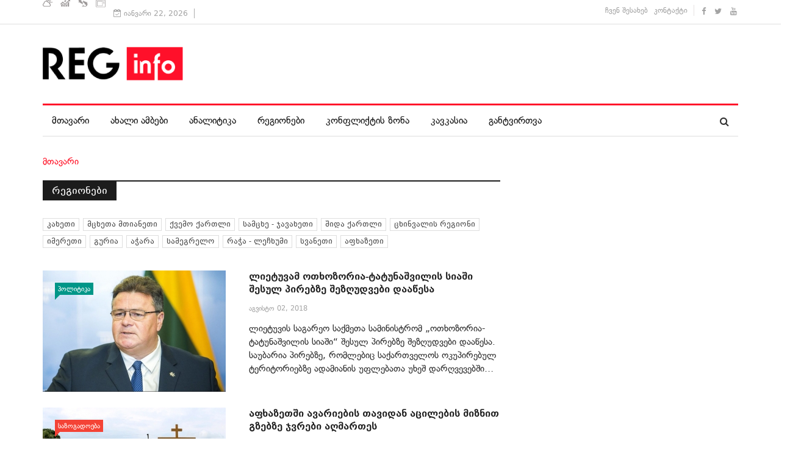

--- FILE ---
content_type: text/html; charset=utf-8
request_url: https://reginfo.ge/afxazeti?start=300
body_size: 9724
content:
<!DOCTYPE html>
<html prefix="og: http://ogp.me/ns#" xmlns="http://www.w3.org/1999/xhtml" xml:lang="ka-ge" lang="ka-ge" dir="ltr">
    <head>
        <meta http-equiv="X-UA-Compatible" content="IE=edge">
             <meta name="viewport" content="width=device-width, initial-scale=1">
                                <!-- head -->
                <base href="https://reginfo.ge/afxazeti" />
	<meta http-equiv="content-type" content="text/html; charset=utf-8" />
	<meta property="og:url" content="https://reginfo.ge/afxazeti?start=300" />
	<meta property="og:title" content="სიახლეების თეგის მიხედვით გამოტანა: აფხაზეთი" />
	<meta property="og:type" content="website" />
	<meta property="og:description" content="საინფორმაციო ცენტრების ქსელი" />
	<meta name="description" content="საინფორმაციო ცენტრების ქსელი" />
	<meta name="generator" content="Joomla! - Open Source Content Management" />
	<title>სიახლეების თეგის მიხედვით გამოტანა: აფხაზეთი</title>
	<link href="/afxazeti?format=feed&amp;type=rss&amp;start=0" rel="alternate" type="application/rss+xml" title="RSS 2.0" />
	<link href="/afxazeti?format=feed&amp;type=atom&amp;start=0" rel="alternate" type="application/atom+xml" title="Atom 1.0" />
	<link href="/images/reginfo_fav.png" rel="shortcut icon" type="image/vnd.microsoft.icon" />
	<link href="/favicon.ico" rel="shortcut icon" type="image/vnd.microsoft.icon" />
	<link href="https://reginfo.ge/component/search/?Itemid=651&amp;format=opensearch" rel="search" title="ძებნა REGINFO - საინფორმაციო ცენტრების ქსელი" type="application/opensearchdescription+xml" />
	<link href="https://cdnjs.cloudflare.com/ajax/libs/simple-line-icons/2.4.1/css/simple-line-icons.min.css" rel="stylesheet" type="text/css" />
	<link href="/templates/reginfo/css/k2.css?v=2.9.0" rel="stylesheet" type="text/css" />
	<link href="/media/system/css/modal.css?0c3def5cfefdb9b03b8a4a47a0c7b5b4" rel="stylesheet" type="text/css" />
	<link href="/templates/reginfo/css/bootstrap.min.css" rel="stylesheet" type="text/css" />
	<link href="/templates/reginfo/css/font-awesome.min.css" rel="stylesheet" type="text/css" />
	<link href="/templates/reginfo/css/template.css" rel="stylesheet" type="text/css" />
	<link href="/templates/reginfo/css/presets/preset1.css" rel="stylesheet" type="text/css" class="preset" />
	<link href="/templates/reginfo/css/custom.css" rel="stylesheet" type="text/css" />
	<link href="/templates/reginfo/css/frontend-edit.css" rel="stylesheet" type="text/css" />
	<link href="/components/com_sppagebuilder/assets/css/animate.min.css" rel="stylesheet" type="text/css" />
	<link href="/components/com_sppagebuilder/assets/css/sppagebuilder.css" rel="stylesheet" type="text/css" />
	<style type="text/css">
#sp-header{ padding:20px 0; }#sp-bottom{ background-color:#1c1c1c;color:#969696;padding:37px 0 40px; }#sp-footer{ padding:15px 0; }
	</style>
	<script type="application/json" class="joomla-script-options new">{"csrf.token":"92a460c3adb890dfdc389d125050099b","system.paths":{"root":"","base":""}}</script>
	<script src="/media/jui/js/jquery.min.js?0c3def5cfefdb9b03b8a4a47a0c7b5b4" type="text/javascript"></script>
	<script src="/media/jui/js/jquery-noconflict.js?0c3def5cfefdb9b03b8a4a47a0c7b5b4" type="text/javascript"></script>
	<script src="/media/jui/js/jquery-migrate.min.js?0c3def5cfefdb9b03b8a4a47a0c7b5b4" type="text/javascript"></script>
	<script src="/media/k2/assets/js/k2.frontend.js?v=2.9.0&amp;sitepath=/" type="text/javascript"></script>
	<script src="/media/system/js/mootools-core.js?0c3def5cfefdb9b03b8a4a47a0c7b5b4" type="text/javascript"></script>
	<script src="/media/system/js/core.js?0c3def5cfefdb9b03b8a4a47a0c7b5b4" type="text/javascript"></script>
	<script src="/media/system/js/mootools-more.js?0c3def5cfefdb9b03b8a4a47a0c7b5b4" type="text/javascript"></script>
	<script src="/media/system/js/modal.js?0c3def5cfefdb9b03b8a4a47a0c7b5b4" type="text/javascript"></script>
	<script src="/templates/reginfo/js/bootstrap.min.js" type="text/javascript"></script>
	<script src="/templates/reginfo/js/jquery.sticky.js" type="text/javascript"></script>
	<script src="/templates/reginfo/js/main.js" type="text/javascript"></script>
	<script src="/templates/reginfo/js/progressbar.js" type="text/javascript"></script>
	<script src="/templates/reginfo/js/frontend-edit.js" type="text/javascript"></script>
	<script src="/components/com_sppagebuilder/assets/js/jquery.parallax.js" type="text/javascript"></script>
	<script src="/components/com_sppagebuilder/assets/js/sppagebuilder.js" type="text/javascript"></script>
	<script type="text/javascript">

		jQuery(function($) {
			SqueezeBox.initialize({});
			SqueezeBox.assign($('a.modal').get(), {
				parse: 'rel'
			});
		});

		window.jModalClose = function () {
			SqueezeBox.close();
		};
		
		// Add extra modal close functionality for tinyMCE-based editors
		document.onreadystatechange = function () {
			if (document.readyState == 'interactive' && typeof tinyMCE != 'undefined' && tinyMCE)
			{
				if (typeof window.jModalClose_no_tinyMCE === 'undefined')
				{	
					window.jModalClose_no_tinyMCE = typeof(jModalClose) == 'function'  ?  jModalClose  :  false;
					
					jModalClose = function () {
						if (window.jModalClose_no_tinyMCE) window.jModalClose_no_tinyMCE.apply(this, arguments);
						tinyMCE.activeEditor.windowManager.close();
					};
				}
		
				if (typeof window.SqueezeBoxClose_no_tinyMCE === 'undefined')
				{
					if (typeof(SqueezeBox) == 'undefined')  SqueezeBox = {};
					window.SqueezeBoxClose_no_tinyMCE = typeof(SqueezeBox.close) == 'function'  ?  SqueezeBox.close  :  false;
		
					SqueezeBox.close = function () {
						if (window.SqueezeBoxClose_no_tinyMCE)  window.SqueezeBoxClose_no_tinyMCE.apply(this, arguments);
						tinyMCE.activeEditor.windowManager.close();
					};
				}
			}
		};
		
var sp_preloader = '0';

var sp_gotop = '1';

var sp_offanimation = 'default';
jQuery(function($){ initTooltips(); $("body").on("subform-row-add", initTooltips); function initTooltips (event, container) { container = container || document;$(container).find(".hasTooltip").tooltip({"html": true,"container": "body"});} });
	</script>

                <meta property="fb:app_id" content="650709165371703" />
<script type='text/javascript' src='//platform-api.sharethis.com/js/sharethis.js#property=5ce6388f224177001254df08&product='inline-share-buttons' async='async'></script>
                </head>
                <body class="site com-k2 view-itemlist layout-tag task-tag itemid-651 ka-ge ltr  layout-fluid off-canvas-menu-init">

                    <div class="body-wrapper">
                        <div class="body-innerwrapper">
                            <section id="sp-top-bar"><div class="container"><div class="row"><div id="sp-top1" class="col-sm-7 col-md-7"><div class="sp-column "><div class="sp-module "><div class="sp-module-content"><div class="mod-sppagebuilder  sp-page-builder" data-module_id="211">
	<div class="page-content">
		<div id="section-id-1492596990080" class="sppb-section  " ><div class="sppb-row-overlay"></div><div class="sppb-container-inner"><div class="sppb-row"><div class="sppb-col-md-12" id="column-wrap-id-1492596990081"><div id="column-id-1492596990081" class="sppb-column" ><div class="sppb-column-addons"><div id="sppb-addon-1492597057054" class="clearfix" ><div class="sppb-addon sppb-addon-raw-html "><div class="sppb-addon-content"><style>
.informer {
    cursor: pointer
}

.informer span {float: left;}

.inf {
    color: #fff;
    margin: 0px 3px 0 0;
    padding: 0px 10px 2px 0px;
    /* line-height: 37px; */
    position: relative;
    top: 5px;
}

.inf img {
    max-width: 16px
}
</style>
<div class="informer">

		<span class="inf weather">
			<a href="http://regmarket.ge/?page=weather" target="_blank"><img src="/images/services/weather-icon.svg" alt="weather"></a>
		</span>

		<span class="inf cur">
			<a href="http://regmarket.ge/?page=currency" target="_blank"><img src="/images/services/cur-icon.svg" alt="cur"></a>
		</span>


		
		<span class="inf horoscope">
			<a href="http://regmarket.ge/?page=horoscope" target="_blank"><img src="/images/services/horoscope-icon.svg" alt="horoscope"></a>
		</span>
		
		<span class="inf tv">
			<a href="http://regmarket.ge/?page=tv" target="_blank"><img src="/images/services/tv-icon.svg" alt="tv"></a>
		</span>

	</div></div></div><style type="text/css">@media (min-width: 768px) and (max-width: 991px) {#sppb-addon-1492597057054 {}}@media (max-width: 767px) {#sppb-addon-1492597057054 {}}</style></div></div></div></div></div></div></div><style type="text/css">.sp-page-builder .page-content #section-id-1492243636398{padding:0px 0px 0px 0px;margin:0px 0px 0px 0px;}.sp-page-builder .page-content #section-id-1492243636398{padding:0px 0px 0px 0px;margin:0px 0px 0px 0px;}.sp-page-builder .page-content #section-id-1492596990080{padding:0px 0px 0px 0px;margin:0px 0px 0px 0px;}</style>	</div>
</div>
</div></div><div class="sp-module "><div class="sp-module-content">
<div id="ts_date119" class="ts_date_area ">
	<i class="fa fa-calendar-check-o"> </i>
 	იანვარი 22, 2026</div></div></div></div></div><div id="sp-top3" class="col-sm-5 col-md-5"><div class="sp-column "><div class="sp-module  border-right"><div class="sp-module-content"><ul class="nav menu">
<li class="item-534"><a href="/about" > ჩვენ შესახებ</a></li><li class="item-537"><a href="/contact" > კონტაქტი</a></li></ul>
</div></div><ul class="social-icons"><li><a target="_blank" href="https://www.facebook.com/www.Reginfo.ge"><i class="fa fa-facebook"></i></a></li><li><a target="_blank" href="https://twitter.com/reginfoge"><i class="fa fa-twitter"></i></a></li><li><a target="_blank" href="https://www.youtube.com/TVickge"><i class="fa fa-youtube"></i></a></li></ul></div></div></div></div></section><header id="sp-header"><div class="container"><div class="row"><div id="sp-logo" class="col-xs-12 col-sm-12 col-md-12"><div class="sp-column "><div class="logo"><a href="/"><img class="sp-default-logo" src="/images/reginfo_new_logo_m.png" alt="REGINFO - საინფორმაციო ცენტრების ქსელი"></a></div></div></div></div></div></header><section id="sp-menu" class="clearfix main-nav"><div class="container"><div class="row"><div id="sp-menu" class="col-sm-10 col-md-10"><div class="sp-column ">			<div class='sp-megamenu-wrapper'>
				<a id="offcanvas-toggler" class="visible-sm visible-xs" href="#"><i class="fa fa-bars"></i></a>
				<ul class="sp-megamenu-parent menu-fade hidden-sm hidden-xs"><li class="sp-menu-item"><a  href="/"  >მთავარი</a></li><li class="sp-menu-item"><a  href="/news"  >ახალი ამბები</a></li><li class="sp-menu-item"><a  href="/analytics"  >ანალიტიკა</a></li><li class="sp-menu-item"><a  href="/regions"  >რეგიონები</a></li><li class="sp-menu-item"><a  href="/conflict-zone"  >კონფლიქტის ზონა</a></li><li class="sp-menu-item"><a  href="/caucasus"  >კავკასია</a></li><li class="sp-menu-item"><a  href="/offload"  >განტვირთვა</a></li></ul>			</div>
		</div></div><div id="sp-search" class="col-sm-2 col-md-2"><div class="sp-column "><div class="sp-module  menu-search"><div class="sp-module-content"><div class="menu-search-icon">
	<i class="fa fa-search"></i>
</div>

<div class="menu-search-form" style="display: none;">
	<div class="search menu-search">
		<form action="/afxazeti" method="post">
			<input name="searchword" id="mod-search-searchword" maxlength="200"  class="inputbox search-query" type="text" size="20" placeholder="ძებნა ..." /><span class="search-close"><i id="search-close" class="icon-remove"></i></span>			<input type="hidden" name="task" value="search" />
			<input type="hidden" name="option" value="com_search" />
			<input type="hidden" name="Itemid" value="651" />
		</form>
	</div>
</div></div></div></div></div></div></div></section><section id="sp-page-title"><div class="row"><div id="sp-title" class="col-sm-12 col-md-12"><div class="sp-column "><div class="container"><div class="sp-page-title">
<ol class="breadcrumb">
	<span>თქვენ აქ ხართ: &#160;</span><li><a href="/" class="pathway">მთავარი</a></li></ol>
</div></div></div></div></div></section><section id="sp-main-body"><div class="container"><div class="row"><div id="sp-component" class="col-sm-8 col-md-8"><div class="sp-column "><div class="itemListCategoriesBlock">
   <!-- Category block -->
   <div class="itemListCategory">
      <!-- Category title -->
      <h2><span>რეგიონები</span></h2>
      <!-- Category description -->
      <div></div>
      <!-- K2 Plugins: K2CategoryDisplay -->
      <div class="clr"></div>
   </div>
   <!-- Subcategories -->
   <div class="itemListSubCategories">
      <h3></h3>
      <div class="subCategoryContainer subCategoryContainerLast" style="width:100.0%;">
         <div class="subCategory" style="height: 21px;">
            <!-- Subcategory title -->
            <h2>
               <a href="/kakheti">
               კახეთი						</a>
            </h2>
            <!-- Subcategory description -->
            <div></div>
            <!-- Subcategory more... -->
            <a class="subCategoryMore" href="/kakheti">
            </a>
            <div class="clr"></div>
         </div>
      </div>
      <div class="subCategoryContainer subCategoryContainerLast" style="width:100.0%;">
         <div class="subCategory" style="height: 21px;">
            <!-- Subcategory title -->
            <h2>
               <a href="/mcxetamtianeti">მცხეთა მთიანეთი</a>
            </h2>
            <!-- Subcategory description -->
            <div></div>
            <!-- Subcategory more... -->
            <a class="subCategoryMore" href="/mcxetamtianeti">
            </a>
            <div class="clr"></div>
         </div>
      </div>
      <div class="subCategoryContainer subCategoryContainerLast" style="width:100.0%;">
         <div class="subCategory" style="height: 21px;">
            <!-- Subcategory title -->
            <h2>
               <a href="/qvemoqartli">ქვემო ქართლი</a>
            </h2>
            <!-- Subcategory description -->
            <div></div>
            <!-- Subcategory more... -->
            <a class="subCategoryMore" href="/qvemoqartli">
            </a>
            <div class="clr"></div>
         </div>
      </div>
      <div class="subCategoryContainer subCategoryContainerLast" style="width:100.0%;">
         <div class="subCategory" style="height: 21px;">
            <!-- Subcategory title -->
            <h2>
               <a href="/samcxejavaxeti">
               სამცხე - ჯავახეთი						</a>
            </h2>
            <!-- Subcategory description -->
            <div></div>
            <!-- Subcategory more... -->
            <a class="subCategoryMore" href="/samcxejavaxeti">
            </a>
            <div class="clr"></div>
         </div>
      </div>
      <div class="subCategoryContainer subCategoryContainerLast" style="width:100.0%;">
         <div class="subCategory" style="height: 21px;">
            <!-- Subcategory title -->
            <h2>
               <a href="/shidaqartli">
               შიდა ქართლი						</a>
            </h2>
            <!-- Subcategory description -->
            <div></div>
            <!-- Subcategory more... -->
            <a class="subCategoryMore" href="/shidaqartli">
            </a>
            <div class="clr"></div>
         </div>
      </div>
      <div class="subCategoryContainer subCategoryContainerLast" style="width:100.0%;">
         <div class="subCategory" style="height: 21px;">
            <!-- Subcategory title -->
            <h2>
               <a href="/cxinvali">
               ცხინვალის რეგიონი						</a>
            </h2>
            <!-- Subcategory description -->
            <div></div>
            <!-- Subcategory more... -->
            <a class="subCategoryMore" href="/cxinvali">
            </a>
            <div class="clr"></div>
         </div>
      </div>
      <div class="subCategoryContainer subCategoryContainerLast" style="width:100.0%;">
         <div class="subCategory" style="height: 21px;">
            <!-- Subcategory title -->
            <h2>
               <a href="/imereti">
               იმერეთი						</a>
            </h2>
            <!-- Subcategory description -->
            <div></div>
            <!-- Subcategory more... -->
            <a class="subCategoryMore" href="/imereti">
            </a>
            <div class="clr"></div>
         </div>
      </div>
      <div class="subCategoryContainer subCategoryContainerLast" style="width:100.0%;">
         <div class="subCategory" style="height: 21px;">
            <!-- Subcategory title -->
            <h2>
               <a href="/guria">
               გურია						</a>
            </h2>
            <!-- Subcategory description -->
            <div></div>
            <!-- Subcategory more... -->
            <a class="subCategoryMore" href="/guria">
            </a>
            <div class="clr"></div>
         </div>
      </div>
      <div class="subCategoryContainer subCategoryContainerLast" style="width:100.0%;">
         <div class="subCategory" style="height: 21px;">
            <!-- Subcategory title -->
            <h2>
               <a href="/adjara">
               აჭარა						</a>
            </h2>
            <!-- Subcategory description -->
            <div></div>
            <!-- Subcategory more... -->
            <a class="subCategoryMore" href="/adjara">
            </a>
            <div class="clr"></div>
         </div>
      </div>
      <div class="subCategoryContainer subCategoryContainerLast" style="width:100.0%;">
         <div class="subCategory" style="height: 21px;">
            <!-- Subcategory title -->
            <h2>
               <a href="/samegrelo">
               სამეგრელო						</a>
            </h2>
            <!-- Subcategory description -->
            <div></div>
            <!-- Subcategory more... -->
            <a class="subCategoryMore" href="/samegrelo">
            </a>
            <div class="clr"></div>
         </div>
      </div>
      <div class="subCategoryContainer subCategoryContainerLast" style="width:100.0%;">
         <div class="subCategory" style="height: 21px;">
            <!-- Subcategory title -->
            <h2>
               <a href="/racha">
               რაჭა - ლეჩხუმი						</a>
            </h2> 
            <!-- Subcategory description -->
            <div></div>
            <!-- Subcategory more... -->
            <a class="subCategoryMore" href="/racha">
            </a>
            <div class="clr"></div>
         </div>
      </div>
      <div class="subCategoryContainer subCategoryContainerLast" style="width:100.0%;">
         <div class="subCategory" style="height: 21px;">
            <!-- Subcategory title -->
            <h2>
               <a href="/svaneti">
               სვანეთი						</a>
            </h2>
            <!-- Subcategory description -->
            <div></div>
            <!-- Subcategory more... -->
            <a class="subCategoryMore" href="/svaneti">
            </a>
            <div class="clr"></div>
         </div>
      </div>
      <div class="subCategoryContainer subCategoryContainerLast" style="width:100.0%;">
         <div class="subCategory" style="height: 21px;">
            <!-- Subcategory title -->
            <h2>
               <a href="/afxazeti">
               აფხაზეთი						</a>
            </h2>
            <!-- Subcategory description -->
            <div></div>
            <!-- Subcategory more... -->
            <a class="subCategoryMore" href="/afxazeti">
            </a>
            <div class="clr"></div>
         </div>
      </div>
      <div class="clr"></div>
   </div>
</div><div id="system-message-container">
	</div>

<!-- Start K2 Tag Layout -->
<div id="k2Container" class="tagView">

	
	
		<div class="tagItemList">
		
		<!-- Start K2 Item Layout -->
		<div class="tagItemView">

						  <!-- Item Image -->
			  <div class="tagItemImageBlock">
				  <span class="tagItemImage">
				    <a href="/politics/item/8718-lietuvam-otxozoria-tatunashvilis-siashi-shesul-pirebze-shezgudvebi-daaxesa" title="ფოტოზე ლიეტუვას საგარეო საქმეთა მინისტრი ლინას ლინკევიჩიუსი">
				    	<img src="/media/k2/items/cache/4d7cc479f3914c602bf27a2caa02a573_Generic.jpg?t=1533218655" alt="ფოტოზე ლიეტუვას საგარეო საქმეთა მინისტრი ლინას ლინკევიჩიუსი" style="width:300px; height:auto;" />
				    </a>
				  </span>

				  						<!-- Item category name -->
												<div class="tagItemCategory category-2">
							<a href="/politics">პოლიტიკა</a>
						</div>
									  
			  </div>
			  
			<div class="tagItemHeader">
				
			  			  <!-- Item title -->
			  <h2 class="tagItemTitle">
			  						<a href="/politics/item/8718-lietuvam-otxozoria-tatunashvilis-siashi-shesul-pirebze-shezgudvebi-daaxesa">
			  		ლიეტუვამ ოთხოზორია-ტატუნაშვილის სიაში შესულ პირებზე შეზღუდვები დააწესა			  	</a>
			  				  </h2>
			  
			  				<!-- Date created -->
				<span class="tagItemDateCreated">
					აგვისტო 02, 2018				</span>
						  </div>

		  <div class="tagItemBody">
			  

			  			  <!-- Item introtext -->
			  <div class="tagItemIntroText">
				ლიეტუვის საგარეო საქმეთა სამინისტრომ &bdquo;ოთხოზორია-ტატუნაშვილის სიაში&ldquo; შესულ პირებზე შეზღუდვები დააწესა. საუბარია პირებზე, რომლებიც საქართველოს ოკუპირებულ ტერიტორიებზე ადამიანის უფლებათა უხეშ დარღვევებში&#8230;			  </div>
			  
			  <div class="clr"></div>
		  </div>

		  <div class="clr"></div>

		  
			

			
			<div class="clr"></div>
		</div>
		<!-- End K2 Item Layout -->

		
		<!-- Start K2 Item Layout -->
		<div class="tagItemView">

						  <!-- Item Image -->
			  <div class="tagItemImageBlock">
				  <span class="tagItemImage">
				    <a href="/people/item/8533-apxazetshi-avariebis-tavidan-azilebis-miznit-gzebze-jvrebi-agmartes" title="აფხაზეთში ავარიების თავიდან აცილების მიზნით გზებზე ჯვრები აღმართეს">
				    	<img src="/media/k2/items/cache/856189241bbbbb9b10ac57d264979e52_Generic.jpg?t=1532184439" alt="აფხაზეთში ავარიების თავიდან აცილების მიზნით გზებზე ჯვრები აღმართეს" style="width:300px; height:auto;" />
				    </a>
				  </span>

				  						<!-- Item category name -->
												<div class="tagItemCategory category-3">
							<a href="/people">საზოგადოება</a>
						</div>
									  
			  </div>
			  
			<div class="tagItemHeader">
				
			  			  <!-- Item title -->
			  <h2 class="tagItemTitle">
			  						<a href="/people/item/8533-apxazetshi-avariebis-tavidan-azilebis-miznit-gzebze-jvrebi-agmartes">
			  		აფხაზეთში ავარიების თავიდან აცილების მიზნით გზებზე ჯვრები აღმართეს			  	</a>
			  				  </h2>
			  
			  				<!-- Date created -->
				<span class="tagItemDateCreated">
					ივლისი 21, 2018				</span>
						  </div>

		  <div class="tagItemBody">
			  

			  			  <!-- Item introtext -->
			  <div class="tagItemIntroText">
				&bdquo;აფსნიპრესის&ldquo; ინფორმაციით, აფხაზეთში, გულრიფშის რაიონში, საავტომობილო გზის პირას რამდენიმე ადგილზე ხის&nbsp;დიდი ჯვრები აღმართეს. როგორც ე.წ. აფხაზეთის მართლმადიდებელი ეკლესიის მმართველის მოვალეობის&#8230;			  </div>
			  
			  <div class="clr"></div>
		  </div>

		  <div class="clr"></div>

		  
			

			
			<div class="clr"></div>
		</div>
		<!-- End K2 Item Layout -->

		
		<!-- Start K2 Item Layout -->
		<div class="tagItemView">

						  <!-- Item Image -->
			  <div class="tagItemImageBlock">
				  <span class="tagItemImage">
				    <a href="/politics/item/8388-okupirebul-apxazetshi-sakutari-e-x-shavi-sia-„xishba-siguas-sia“-sheimushaves" title="ოკუპირებულ აფხაზეთში საკუთარი ე.წ. შავი სია - &bdquo;ხიშბა-სიგუას სია&ldquo; შეიმუშავეს">
				    	<img src="/media/k2/items/cache/23992225587bd7795eaf43d6dcff7af9_Generic.jpg?t=1531569185" alt="ოკუპირებულ აფხაზეთში საკუთარი ე.წ. შავი სია - &bdquo;ხიშბა-სიგუას სია&ldquo; შეიმუშავეს" style="width:300px; height:auto;" />
				    </a>
				  </span>

				  						<!-- Item category name -->
												<div class="tagItemCategory category-2">
							<a href="/politics">პოლიტიკა</a>
						</div>
									  
			  </div>
			  
			<div class="tagItemHeader">
				
			  			  <!-- Item title -->
			  <h2 class="tagItemTitle">
			  						<a href="/politics/item/8388-okupirebul-apxazetshi-sakutari-e-x-shavi-sia-„xishba-siguas-sia“-sheimushaves">
			  		ოკუპირებულ აფხაზეთში საკუთარი ე.წ. შავი სია - „ხიშბა-სიგუას სია“ შეიმუშავეს			  	</a>
			  				  </h2>
			  
			  				<!-- Date created -->
				<span class="tagItemDateCreated">
					ივლისი 14, 2018				</span>
						  </div>

		  <div class="tagItemBody">
			  

			  			  <!-- Item introtext -->
			  <div class="tagItemIntroText">
				აფხაზეთის &nbsp;დე ფაქტო რესპუბლიკის &bdquo;ომის ვეტერანთა ორგანიზაციამ&ldquo; ე.წ. ოთხოზორია-ტატუნაშვილის სიაზე საპასუხოდ პარლამენტს &bdquo;ხიშბა-სიგუას სიის&ldquo; მიღება შესთავაზა. სიაში 26 ადამიანი მოხვდა,&#8230;			  </div>
			  
			  <div class="clr"></div>
		  </div>

		  <div class="clr"></div>

		  
			

			
			<div class="clr"></div>
		</div>
		<!-- End K2 Item Layout -->

		
		<!-- Start K2 Item Layout -->
		<div class="tagItemView">

						  <!-- Item Image -->
			  <div class="tagItemImageBlock">
				  <span class="tagItemImage">
				    <a href="/people/item/8205-gzebis-departamentis-acharisa-da-apxazetis-samsaxurebi-uqmdeba" title="გზების დეპარტამენტის აჭარისა და აფხაზეთის სამსახურები უქმდება">
				    	<img src="/media/k2/items/cache/aa8d4124ae8658cb129889c12ec1d0bf_Generic.jpg?t=1530864366" alt="გზების დეპარტამენტის აჭარისა და აფხაზეთის სამსახურები უქმდება" style="width:300px; height:auto;" />
				    </a>
				  </span>

				  						<!-- Item category name -->
												<div class="tagItemCategory category-3">
							<a href="/people">საზოგადოება</a>
						</div>
									  
			  </div>
			  
			<div class="tagItemHeader">
				
			  			  <!-- Item title -->
			  <h2 class="tagItemTitle">
			  						<a href="/people/item/8205-gzebis-departamentis-acharisa-da-apxazetis-samsaxurebi-uqmdeba">
			  		გზების დეპარტამენტის აჭარისა და აფხაზეთის სამსახურები უქმდება			  	</a>
			  				  </h2>
			  
			  				<!-- Date created -->
				<span class="tagItemDateCreated">
					ივლისი 06, 2018				</span>
						  </div>

		  <div class="tagItemBody">
			  

			  			  <!-- Item introtext -->
			  <div class="tagItemIntroText">
				რეგიონული განვითარებისა და ინფრასტრუქტურის სამინისტროს საქვეუწყებო დაწესებულების - საავტომობილო გზების დეპარტამენტის აჭარისა და აფხაზეთის ტერიტორიული ორგანოები უქმდება.			  </div>
			  
			  <div class="clr"></div>
		  </div>

		  <div class="clr"></div>

		  
			

			
			<div class="clr"></div>
		</div>
		<!-- End K2 Item Layout -->

		
		<!-- Start K2 Item Layout -->
		<div class="tagItemView">

						  <!-- Item Image -->
			  <div class="tagItemImageBlock">
				  <span class="tagItemImage">
				    <a href="/politics/item/7975-saokupazio-walebis-xarmomadgenlebma-galis-shexvedra-chashales" title="საოკუპაციო ძალების წარმომადგენლებმა გალის შეხვედრა ჩაშალეს">
				    	<img src="/media/k2/items/cache/0aeeab488567c6348c13f1cb7c1e6dfa_Generic.jpg?t=1530097144" alt="საოკუპაციო ძალების წარმომადგენლებმა გალის შეხვედრა ჩაშალეს" style="width:300px; height:auto;" />
				    </a>
				  </span>

				  						<!-- Item category name -->
												<div class="tagItemCategory category-2">
							<a href="/politics">პოლიტიკა</a>
						</div>
									  
			  </div>
			  
			<div class="tagItemHeader">
				
			  			  <!-- Item title -->
			  <h2 class="tagItemTitle">
			  						<a href="/politics/item/7975-saokupazio-walebis-xarmomadgenlebma-galis-shexvedra-chashales">
			  		საოკუპაციო ძალების წარმომადგენლებმა გალის შეხვედრა ჩაშალეს			  	</a>
			  				  </h2>
			  
			  				<!-- Date created -->
				<span class="tagItemDateCreated">
					ივნისი 27, 2018				</span>
						  </div>

		  <div class="tagItemBody">
			  

			  			  <!-- Item introtext -->
			  <div class="tagItemIntroText">
				გალში ინციდენტების პრევენციისა და მათზე რეაგირების მექანიზმის (IPRM) ფარგლებში მორიგი შეხვედრა ჩაიშალა. საქართველოს სახელმწიფო უსაფრთხოების სამსახურის ანალიტიკური დეპარტამენტის უფროსის მოადგილის,&#8230;			  </div>
			  
			  <div class="clr"></div>
		  </div>

		  <div class="clr"></div>

		  
			

			
			<div class="clr"></div>
		</div>
		<!-- End K2 Item Layout -->

		
		<!-- Start K2 Item Layout -->
		<div class="tagItemView">

						  <!-- Item Image -->
			  <div class="tagItemImageBlock">
				  <span class="tagItemImage">
				    <a href="/politics/item/7968-evropuli-ybaidis-saqartvelo-aris-ertaderti-shetavazeba-apxazebistvis-–-mamuka-baxtawe" title="ევროპული ყაიდის საქართველო არის ერთადერთი შეთავაზება აფხაზებისთვის &ndash; მამუკა ბახტაძე">
				    	<img src="/media/k2/items/cache/10816f79bd9dbb94aee46acaec66e682_Generic.jpg?t=1530087811" alt="ევროპული ყაიდის საქართველო არის ერთადერთი შეთავაზება აფხაზებისთვის &ndash; მამუკა ბახტაძე" style="width:300px; height:auto;" />
				    </a>
				  </span>

				  						<!-- Item category name -->
												<div class="tagItemCategory category-2">
							<a href="/politics">პოლიტიკა</a>
						</div>
									  
			  </div>
			  
			<div class="tagItemHeader">
				
			  			  <!-- Item title -->
			  <h2 class="tagItemTitle">
			  						<a href="/politics/item/7968-evropuli-ybaidis-saqartvelo-aris-ertaderti-shetavazeba-apxazebistvis-–-mamuka-baxtawe">
			  		ევროპული ყაიდის საქართველო არის ერთადერთი შეთავაზება აფხაზებისთვის – მამუკა ბახტაძე			  	</a>
			  				  </h2>
			  
			  				<!-- Date created -->
				<span class="tagItemDateCreated">
					ივნისი 27, 2018				</span>
						  </div>

		  <div class="tagItemBody">
			  

			  			  <!-- Item introtext -->
			  <div class="tagItemIntroText">
				&bdquo;ომი არის ტკივილი და წარსული, ხოლო ჩვენი მომავალი - ეს არის მშვიდობა და განვითარება. ჩვენ პირდაპირ განვაცხადეთ, რომ სწორედ განვითარებული&#8230;			  </div>
			  
			  <div class="clr"></div>
		  </div>

		  <div class="clr"></div>

		  
			

			
			<div class="clr"></div>
		</div>
		<!-- End K2 Item Layout -->

		
		<!-- Start K2 Item Layout -->
		<div class="tagItemView">

						  <!-- Item Image -->
			  <div class="tagItemImageBlock">
				  <span class="tagItemImage">
				    <a href="/politics/item/7967-apxazetis-de-paqto-mtavrobam-otxozoria-tatunashvilis-sias-destruqziuli-qmedeba-uxoda" title="ფოტოზე აფხაზეთის დე-ფაქტო რესპუბლიკის საგარეო საქმეთა მინისტრი დაურ კოვე">
				    	<img src="/media/k2/items/cache/4da4c0c59ba52ecd40d2cc0712906e69_Generic.jpg?t=1530085596" alt="ფოტოზე აფხაზეთის დე-ფაქტო რესპუბლიკის საგარეო საქმეთა მინისტრი დაურ კოვე" style="width:300px; height:auto;" />
				    </a>
				  </span>

				  						<!-- Item category name -->
												<div class="tagItemCategory category-2">
							<a href="/politics">პოლიტიკა</a>
						</div>
									  
			  </div>
			  
			<div class="tagItemHeader">
				
			  			  <!-- Item title -->
			  <h2 class="tagItemTitle">
			  						<a href="/politics/item/7967-apxazetis-de-paqto-mtavrobam-otxozoria-tatunashvilis-sias-destruqziuli-qmedeba-uxoda">
			  		აფხაზეთის დე ფაქტო მთავრობამ ოთხოზორია-ტატუნაშვილის სიას დესტრუქციული ქმედება უწოდა			  	</a>
			  				  </h2>
			  
			  				<!-- Date created -->
				<span class="tagItemDateCreated">
					ივნისი 27, 2018				</span>
						  </div>

		  <div class="tagItemBody">
			  

			  			  <!-- Item introtext -->
			  <div class="tagItemIntroText">
				აფხაზეთის დე ფაქტო საგარეო საქმეთა სამინისტრო &bdquo;ოთხოზორია-ტატუნაშვილის სიაში&ldquo; 33 პირის შეყვანას საქართველოს მთავრობის მხრიდან დესტრუქციულ და პროვოკაციული ხასიათის ქმედებად აფასებს.			  </div>
			  
			  <div class="clr"></div>
		  </div>

		  <div class="clr"></div>

		  
			

			
			<div class="clr"></div>
		</div>
		<!-- End K2 Item Layout -->

		
		<!-- Start K2 Item Layout -->
		<div class="tagItemView">

						  <!-- Item Image -->
			  <div class="tagItemImageBlock">
				  <span class="tagItemImage">
				    <a href="/politics/item/7946-mtavrobam-otxozoria-tatunashvilis-siashi-33-piri-sheiybvana" title="მთავრობამ ოთხოზორია-ტატუნაშვილის სიაში 33 პირი შეიყვანა">
				    	<img src="/media/k2/items/cache/fa46684f22d8483c019482d5c5efe1cf_Generic.jpg?t=1530003269" alt="მთავრობამ ოთხოზორია-ტატუნაშვილის სიაში 33 პირი შეიყვანა" style="width:300px; height:auto;" />
				    </a>
				  </span>

				  						<!-- Item category name -->
												<div class="tagItemCategory category-2">
							<a href="/politics">პოლიტიკა</a>
						</div>
									  
			  </div>
			  
			<div class="tagItemHeader">
				
			  			  <!-- Item title -->
			  <h2 class="tagItemTitle">
			  						<a href="/politics/item/7946-mtavrobam-otxozoria-tatunashvilis-siashi-33-piri-sheiybvana">
			  		მთავრობამ ოთხოზორია-ტატუნაშვილის სიაში 33 პირი შეიყვანა			  	</a>
			  				  </h2>
			  
			  				<!-- Date created -->
				<span class="tagItemDateCreated">
					ივნისი 26, 2018				</span>
						  </div>

		  <div class="tagItemBody">
			  

			  			  <!-- Item introtext -->
			  <div class="tagItemIntroText">
				&bdquo;ოთხოზორია-ტატუნაშვილის სიაში&ldquo; ჯერჯერობით 33 კაცია შეყვანილი, რომლებმაც 1991 წლიდან დღემდე ოკუპირებულ ტერიტორიებზე საქართველოს მოქალაქეების მიმართ სხვადასხვა დანაშაული ჩაიდინეს&ldquo;, - განაცხადა&#8230;			  </div>
			  
			  <div class="clr"></div>
		  </div>

		  <div class="clr"></div>

		  
			

			
			<div class="clr"></div>
		</div>
		<!-- End K2 Item Layout -->

		
		<!-- Start K2 Item Layout -->
		<div class="tagItemView">

						  <!-- Item Image -->
			  <div class="tagItemImageBlock">
				  <span class="tagItemImage">
				    <a href="/politics/item/7878-siriel-ltolvilebs-ochamchireshi-qartvelebis-saxlebs-stavazoben" title="ფოტოზე ბესლან დბარი">
				    	<img src="/media/k2/items/cache/bf874070a6abf5fcf50550d60c1a9c09_Generic.jpg?t=1529656201" alt="ფოტოზე ბესლან დბარი" style="width:300px; height:auto;" />
				    </a>
				  </span>

				  						<!-- Item category name -->
												<div class="tagItemCategory category-2">
							<a href="/politics">პოლიტიკა</a>
						</div>
									  
			  </div>
			  
			<div class="tagItemHeader">
				
			  			  <!-- Item title -->
			  <h2 class="tagItemTitle">
			  						<a href="/politics/item/7878-siriel-ltolvilebs-ochamchireshi-qartvelebis-saxlebs-stavazoben">
			  		სირიელ ლტოლვილებს ოჩამჩირეში ქართველების სახლებს სთავაზობენ			  	</a>
			  				  </h2>
			  
			  				<!-- Date created -->
				<span class="tagItemDateCreated">
					ივნისი 22, 2018				</span>
						  </div>

		  <div class="tagItemBody">
			  

			  			  <!-- Item introtext -->
			  <div class="tagItemIntroText">
				აფხაზეთის დე ფაქტო რეპატრიაციის მინისტრმა ბესლან დბარმა, სირიიდან ლტოლვილების დასახლების საკითხი გალის რაიონის შემდეგ ოჩამჩირეშიც განიხილა. &bdquo;აფსნიპრესის&ldquo; ინფორმაციით, ოჩამჩირის ადმინისტრაციის&#8230;			  </div>
			  
			  <div class="clr"></div>
		  </div>

		  <div class="clr"></div>

		  
			

			
			<div class="clr"></div>
		</div>
		<!-- End K2 Item Layout -->

		
		<!-- Start K2 Item Layout -->
		<div class="tagItemView">

						  <!-- Item Image -->
			  <div class="tagItemImageBlock">
				  <span class="tagItemImage">
				    <a href="/politics/item/7500-apxazetshi-partia-„amzaxara“-raul-xajimbas-gadadgomas-itxovs" title="აფხაზეთში პარტია &bdquo;ამცახარა&ldquo; რაულ ხაჯიმბას გადადგომას ითხოვს">
				    	<img src="/media/k2/items/cache/657a60d4ef01440782f8409712dc59ad_Generic.jpg?t=1528279998" alt="აფხაზეთში პარტია &bdquo;ამცახარა&ldquo; რაულ ხაჯიმბას გადადგომას ითხოვს" style="width:300px; height:auto;" />
				    </a>
				  </span>

				  						<!-- Item category name -->
												<div class="tagItemCategory category-2">
							<a href="/politics">პოლიტიკა</a>
						</div>
									  
			  </div>
			  
			<div class="tagItemHeader">
				
			  			  <!-- Item title -->
			  <h2 class="tagItemTitle">
			  						<a href="/politics/item/7500-apxazetshi-partia-„amzaxara“-raul-xajimbas-gadadgomas-itxovs">
			  		აფხაზეთში პარტია „ამცახარა“ რაულ ხაჯიმბას გადადგომას ითხოვს			  	</a>
			  				  </h2>
			  
			  				<!-- Date created -->
				<span class="tagItemDateCreated">
					ივნისი 06, 2018				</span>
						  </div>

		  <div class="tagItemBody">
			  

			  			  <!-- Item introtext -->
			  <div class="tagItemIntroText">
				ოკუპირებულ აფხაზეთში, ოპოზიციური პოლიტიკური პარტია &bdquo;ამცახარა&ldquo; დე ფაქტო პრეზიდენტის, რაულ ხაჯიმბას გადადგომას ითხოვს და საპროტესტო აქციებს აანონსებს. პარტიულ ყრილობაზე მიღებულ&#8230;			  </div>
			  
			  <div class="clr"></div>
		  </div>

		  <div class="clr"></div>

		  
			

			
			<div class="clr"></div>
		</div>
		<!-- End K2 Item Layout -->

			</div>

	<!-- Pagination -->
		<div class="k2Pagination">
		<ul class="pagination"><li><a class='' href='/afxazeti?start=0' title='დაწყება'>დაწყება</a></li><li><a class='' href='/afxazeti?start=290' title='წინა'>წინა</a></li><li><a class='' href='/afxazeti?start=250' title='26'>26</a></li><li><a class='' href='/afxazeti?start=260' title='27'>27</a></li><li><a class='' href='/afxazeti?start=270' title='28'>28</a></li><li><a class='' href='/afxazeti?start=280' title='29'>29</a></li><li><a class='' href='/afxazeti?start=290' title='30'>30</a></li><li class='active'><a>31</a></li><li><a class='' href='/afxazeti?start=310' title='32'>32</a></li><li><a class='' href='/afxazeti?start=320' title='33'>33</a></li><li><a class='' href='/afxazeti?start=330' title='34'>34</a></li><li><a class='' href='/afxazeti?start=340' title='35'>35</a></li><li><a class='' href='/afxazeti?start=310' title='შემდეგი'>შემდეგი</a></li><li><a class='' href='/afxazeti?start=380' title='დასრულება'>დასრულება</a></li></ul>		<div class="clr"></div>
		გვერდი 31 სულ 39	</div>
	
	
</div>
<!-- End K2 Tag Layout -->

<!-- JoomlaWorks "K2" (v2.9.0) | Learn more about K2 at http://getk2.org -->

</div></div><div id="sp-right" class="col-sm-4 col-md-4"><div class="sp-column class2"></div></div></div></div></section><section id="sp-bottom"><div class="container"><div class="row"><div id="sp-bottom1" class="col-sm-6 col-md-4 hidden-xs"><div class="sp-column "><div class="sp-module "><h3 class="sp-module-title">მხარდამჭერები</h3><div class="sp-module-content">

<div class="custom"  >
	<p>Reginfo.ge შეიქმნა საქართველოს ღია საზოგადოების ფონდის მხარდაჭერით.</p>
<p><img style="margin-top: 20px; margin-bottom: 20px;" src="/images/osgf.png" width="221" height="77" />&nbsp;<img src="/images/irex.png" width="200" height="84" /></p>
<p>გამოცემა არ გამოხატავს დონორების პოზიციას.</p></div>
</div></div></div></div><div id="sp-bottom2" class="col-sm-6 col-md-4"><div class="sp-column "><div class="sp-module "><h3 class="sp-module-title">ჩვენი გამოცემები</h3><div class="sp-module-content"><div class="mod-sppagebuilder  sp-page-builder" data-module_id="207">
	<div class="page-content">
		<div id="section-id-1492243636398" class="sppb-section  sppb-wow fadeIn "  data-sppb-wow-duration="300ms"><div class="sppb-row-overlay"></div><div class="sppb-container-inner"><div class="sppb-row"><div class="sppb-col-md-12" id="column-wrap-id-1492243636399"><div id="column-id-1492243636399" class="sppb-column" ><div class="sppb-column-addons"><div id="sppb-addon-1492243636402" class="clearfix" ><div class="sppb-addon sppb-addon-raw-html "><div class="sppb-addon-content"><div class="fcontact">
	<div class="ickpartner">
		<p><i class="fa fa-chevron-right" aria-hidden="true"></i> <a target="_blank" href="http://www.mtisambebi.ge">www.Mtisambebi.ge</a></p>
		<p class="fcontact-text">საქართველოში მაღალმთიან რეგიონებზე ფოკუსირებული ერთადერთი მედია რესურსი</p>
	</div>
	<div class="ickpartner">
		<p><i class="fa fa-chevron-right" aria-hidden="true"></i> <a target="_blank" href="http://www.radioway.ge">www.Radioway.ge</a></p>
		<p class="fcontact-text">პანკისის ხეობის სათემო რადიო</p>
	</div>
	<div class="ickpartner">
		<p><i class="fa fa-chevron-right" aria-hidden="true"></i> <a target="_blank" href="http://www.regmarket.ge">www.Regmarket.ge</a></p>
		<p class="fcontact-text">უფასო განცხადებების საიტი<p>
	</div>
</div></div></div><style type="text/css">@media (min-width: 768px) and (max-width: 991px) {#sppb-addon-1492243636402 {}}@media (max-width: 767px) {#sppb-addon-1492243636402 {}}</style></div></div></div></div></div></div></div><style type="text/css">.sp-page-builder .page-content #section-id-1492243636398{padding:0px 0px 0px 0px;margin:0px 0px 0px 0px;}.sp-page-builder .page-content #section-id-1492243636398{padding:0px 0px 0px 0px;margin:0px 0px 0px 0px;}</style>	</div>
</div>
</div></div></div></div><div id="sp-bottom3" class="col-sm-6 col-md-4"><div class="sp-column "><div class="sp-module "><h3 class="sp-module-title">საიტის წესები</h3><div class="sp-module-content">

<div class="custom"  >
	<p>Reginfo.ge-ს მასალების ნაწილობრივი და/ან მთლიანი გამოყენება რედაქციის თანხმობის გარეშე აკრძალულია. თანხმობის მიღების შემთხვევაში ინფორმაციის გამოყენებისას წყაროს და ბმულის მითითება სავალდებულოა.</p></div>
</div></div><div class="sp-module  bottom_contact"><h3 class="sp-module-title">კონტაქტი</h3><div class="sp-module-content"><div class="mod-sppagebuilder  bottom_contact sp-page-builder" data-module_id="208">
	<div class="page-content">
		<div id="section-id-1492243636398" class="sppb-section  sppb-wow fadeIn "  data-sppb-wow-duration="300ms"><div class="sppb-row-overlay"></div><div class="sppb-container-inner"><div class="sppb-row"><div class="sppb-col-md-12" id="column-wrap-id-1492243636399"><div id="column-id-1492243636399" class="sppb-column" ><div class="sppb-column-addons"><div id="sppb-addon-1492243636402" class="clearfix" ><div class="sppb-addon sppb-addon-raw-html "><div class="sppb-addon-content"><div class="facontact">


<p><i class="fa fa-phone" aria-hidden="true"></i> <span>0 353 22 22 11</span></p>

<p><i class="fa fa-envelope-o" aria-hidden="true"></i> <span><a href="/cdn-cgi/l/email-protection" class="__cf_email__" data-cfemail="245641434d4a424b0a4341644349454d480a474b49">[email&#160;protected]</a> </span></p>
</div></div></div><style type="text/css">@media (min-width: 768px) and (max-width: 991px) {#sppb-addon-1492243636402 {}}@media (max-width: 767px) {#sppb-addon-1492243636402 {}}</style></div></div></div></div></div></div></div><style type="text/css">.sp-page-builder .page-content #section-id-1492243636398{padding:0px 0px 0px 0px;margin:0px 0px 0px 0px;}</style>	</div>
</div>
</div></div></div></div></div></div></section><footer id="sp-footer"><div class="container"><div class="row"><div id="sp-footer1" class="col-sm-6 col-md-6"><div class="sp-column "><span class="sp-copyright">© 2017 საინფორმაციო ცენტრების ქსელი (ICN) ყველა უფლება დაცულია</span></div></div><div id="sp-footer2" class="col-sm-6 col-md-6"><div class="sp-column "><div class="sp-module "><div class="sp-module-content"><ul class="nav menu">
<li class="item-534"><a href="/about" > ჩვენ შესახებ</a></li><li class="item-537"><a href="/contact" > კონტაქტი</a></li></ul>
</div></div></div></div></div></div></footer>                        </div> <!-- /.body-innerwrapper -->
                    </div> <!-- /.body-innerwrapper -->

                    <!-- Off Canvas Menu -->
                    <div class="offcanvas-menu">
                        <a href="#" class="close-offcanvas"><i class="fa fa-remove"></i></a>
                        <div class="offcanvas-inner">
                                                          <div class="sp-module "><div class="sp-module-content"><ul class="nav menu">
<li class="item-437"><a href="/" > მთავარი</a></li><li class="item-590"><a href="/news" > ახალი ამბები</a></li><li class="item-691"><a href="/analytics" > ანალიტიკა</a></li><li class="item-539"><a href="/regions" > რეგიონები</a></li><li class="item-692"><a href="/conflict-zone" > კონფლიქტის ზონა</a></li><li class="item-556"><a href="/caucasus" > კავკასია</a></li><li class="item-592"><a href="/offload" > განტვირთვა</a></li></ul>
</div></div>
                                                    </div> <!-- /.offcanvas-inner -->
                    </div> <!-- /.offcanvas-menu -->

                    <div id="fb-root"></div>
<script data-cfasync="false" src="/cdn-cgi/scripts/5c5dd728/cloudflare-static/email-decode.min.js"></script><script async defer crossorigin="anonymous" src="https://connect.facebook.net/ka_GE/sdk.js#xfbml=1&version=v3.3&appId=650709165371703&autoLogAppEvents=1"></script>
<script>
  (function(i,s,o,g,r,a,m){i['GoogleAnalyticsObject']=r;i[r]=i[r]||function(){
  (i[r].q=i[r].q||[]).push(arguments)},i[r].l=1*new Date();a=s.createElement(o),
  m=s.getElementsByTagName(o)[0];a.async=1;a.src=g;m.parentNode.insertBefore(a,m)
  })(window,document,'script','https://www.google-analytics.com/analytics.js','ga');
  ga('create', 'UA-98696329-1', 'auto');
  ga('send', 'pageview');
</script>

                    
                    <!-- Preloader -->
                    
                    <!-- Go to top -->
                                            <a href="javascript:void(0)" class="scrollup">&nbsp;</a>
                    
                <script defer src="https://static.cloudflareinsights.com/beacon.min.js/vcd15cbe7772f49c399c6a5babf22c1241717689176015" integrity="sha512-ZpsOmlRQV6y907TI0dKBHq9Md29nnaEIPlkf84rnaERnq6zvWvPUqr2ft8M1aS28oN72PdrCzSjY4U6VaAw1EQ==" data-cf-beacon='{"version":"2024.11.0","token":"da98be3e3f004ede9029f27160f42166","r":1,"server_timing":{"name":{"cfCacheStatus":true,"cfEdge":true,"cfExtPri":true,"cfL4":true,"cfOrigin":true,"cfSpeedBrain":true},"location_startswith":null}}' crossorigin="anonymous"></script>
</body>
                </html>


--- FILE ---
content_type: image/svg+xml
request_url: https://reginfo.ge/images/services/tv-icon.svg
body_size: 330
content:
<?xml version="1.0" encoding="iso-8859-1"?>
<!-- Generator: Adobe Illustrator 19.0.0, SVG Export Plug-In . SVG Version: 6.00 Build 0)  -->
<svg xmlns="http://www.w3.org/2000/svg" xmlns:xlink="http://www.w3.org/1999/xlink" version="1.1" id="Layer_1" x="0px" y="0px" viewBox="0 0 384 384" style="enable-background:new 0 0 384 384;" xml:space="preserve" width="512px" height="512px">
<g>
	<g>
		<g>
			<path d="M344,92H232c-9.6-12.8-22.8-22-37.2-27.2L242,17.6c3.2-3.2,3.2-8,0-11.2c-3.2-3.2-8-3.2-11.2,0l-54.4,54     c-2.8-0.4-5.6-0.4-8.4-0.4c-3.2,0-6.4,0-9.2,0.4l-54.4-54c-3.2-3.2-8-3.2-11.2,0c-3.2,3.2-3.2,8,0,11.2l47.2,47.2     C126,70,113.2,79.2,104,92H40c-22,0-40,18-40,40v208c0,22,18,40,40,40h304c22,0,40-18,40-40V132C384,110,366,92,344,92z M168,76     c15.6,0,30.4,6,42.4,16h-84.8C137.2,82,152,76,168,76z M368,340c0,13.2-10.8,24-24,24H40c-13.2,0-24-10.8-24-24V132     c0-13.2,10.8-24,24-24h188h116c13.2,0,24,10.8,24,24V340z" fill="#9e9a9a"/>
			<path d="M260,140H60c-6.8,0-12,5.2-12,12v168c0,6.8,5.2,12,12,12h200c6.8,0,12-5.2,12-12V152C272,145.2,266.8,140,260,140z      M256,316H64V156h192V316z" fill="#9e9a9a"/>
			<path d="M336,156h-32c-4.4,0-8,3.6-8,8c0,4.4,3.6,8,8,8h32c4.4,0,8-3.6,8-8C344,159.6,340.4,156,336,156z" fill="#9e9a9a"/>
			<path d="M336,188h-32c-4.4,0-8,3.6-8,8c0,4.4,3.6,8,8,8h32c4.4,0,8-3.6,8-8C344,191.6,340.4,188,336,188z" fill="#9e9a9a"/>
			<path d="M336,220h-32c-4.4,0-8,3.6-8,8c0,4.4,3.6,8,8,8h32c4.4,0,8-3.6,8-8C344,223.6,340.4,220,336,220z" fill="#9e9a9a"/>
		</g>
	</g>
</g>
<g>
</g>
<g>
</g>
<g>
</g>
<g>
</g>
<g>
</g>
<g>
</g>
<g>
</g>
<g>
</g>
<g>
</g>
<g>
</g>
<g>
</g>
<g>
</g>
<g>
</g>
<g>
</g>
<g>
</g>
</svg>


--- FILE ---
content_type: text/plain
request_url: https://www.google-analytics.com/j/collect?v=1&_v=j102&a=663164518&t=pageview&_s=1&dl=https%3A%2F%2Freginfo.ge%2Fafxazeti%3Fstart%3D300&ul=en-us%40posix&dt=%E1%83%A1%E1%83%98%E1%83%90%E1%83%AE%E1%83%9A%E1%83%94%E1%83%94%E1%83%91%E1%83%98%E1%83%A1%20%E1%83%97%E1%83%94%E1%83%92%E1%83%98%E1%83%A1%20%E1%83%9B%E1%83%98%E1%83%AE%E1%83%94%E1%83%93%E1%83%95%E1%83%98%E1%83%97%20%E1%83%92%E1%83%90%E1%83%9B%E1%83%9D%E1%83%A2%E1%83%90%E1%83%9C%E1%83%90%3A%20%E1%83%90%E1%83%A4%E1%83%AE%E1%83%90%E1%83%96%E1%83%94%E1%83%97%E1%83%98&sr=1280x720&vp=1280x720&_u=IEBAAEABAAAAACAAI~&jid=2047403608&gjid=1494443017&cid=1839639097.1769036631&tid=UA-98696329-1&_gid=2032881808.1769036631&_r=1&_slc=1&z=1976746493
body_size: -449
content:
2,cG-SMWV9FY3PB